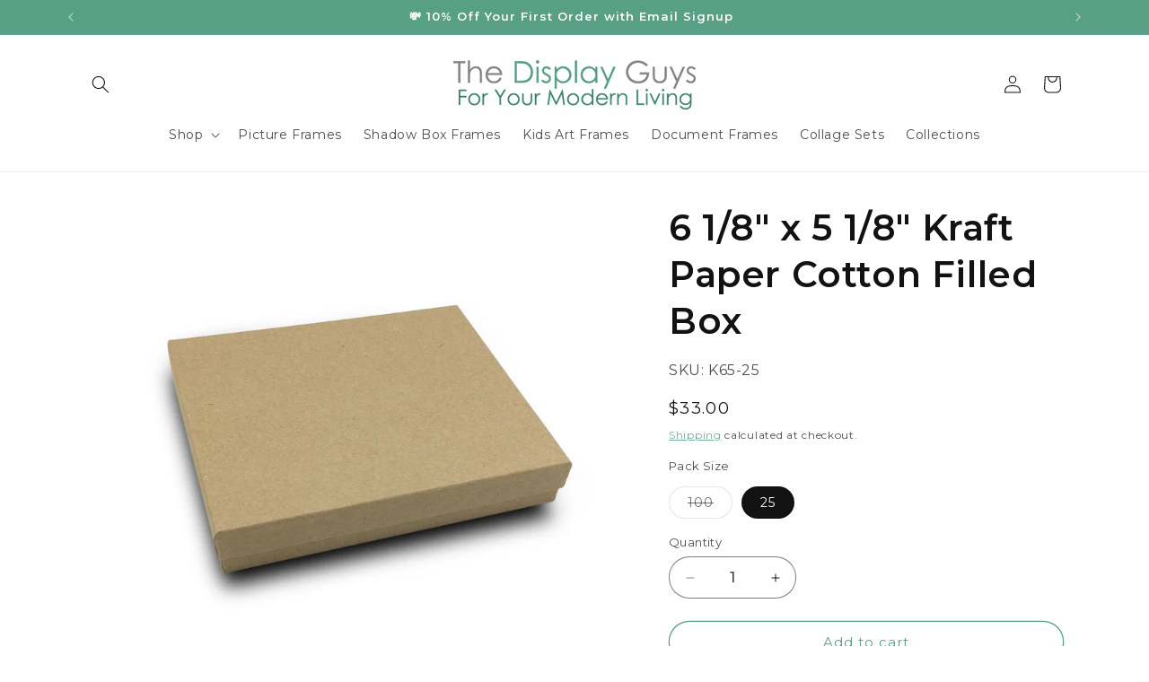

--- FILE ---
content_type: text/javascript; charset=utf-8
request_url: https://thedisplayguys.com/products/kraft-paper-cotton-filled-box.js
body_size: 800
content:
{"id":6667942330505,"title":"6 1\/8\" x 5 1\/8\" Kraft Paper Cotton Filled Box","handle":"kraft-paper-cotton-filled-box","description":"\u003cul\u003e\n\u003cli\u003eKraft Paper Cotton Filled Box\u003c\/li\u003e\n\u003cli\u003eSize: 6 1\/8\"Wx5 1\/8\"Dx1 3\/8\"H \u003c\/li\u003e\n\u003cli\u003eUnits: \u003cspan data-mce-fragment=\"1\"\u003e100 pcs\/pk or 25 pcs\/pk\u003c\/span\u003e\n\u003c\/li\u003e\n\u003c\/ul\u003e","published_at":"2021-10-13T17:04:57-07:00","created_at":"2021-10-12T13:43:31-07:00","vendor":"The Display Guys","type":"Cotton Filled Boxes","tags":["__label:100 \u0026 25 Packs Available","Bold-Pricing_Default","Box-Size_65","Boxes","color-swatch:kraft","Color_Kraft","Cotton Filled Boxes","Kraft Boxes","Material_Cardboard","Necklace Boxes","New","Top Level Category","Type_Necklace","Type_Necklace\/Pendant"],"price":3300,"price_min":3300,"price_max":9650,"available":true,"price_varies":true,"compare_at_price":null,"compare_at_price_min":0,"compare_at_price_max":0,"compare_at_price_varies":false,"variants":[{"id":39571997032585,"title":"100","option1":"100","option2":null,"option3":null,"sku":"K65-100","requires_shipping":true,"taxable":true,"featured_image":null,"available":false,"name":"6 1\/8\" x 5 1\/8\" Kraft Paper Cotton Filled Box - 100","public_title":"100","options":["100"],"price":9650,"weight":5897,"compare_at_price":null,"inventory_management":"shopify","barcode":null,"requires_selling_plan":false,"selling_plan_allocations":[]},{"id":39571997065353,"title":"25","option1":"25","option2":null,"option3":null,"sku":"K65-25","requires_shipping":true,"taxable":true,"featured_image":null,"available":true,"name":"6 1\/8\" x 5 1\/8\" Kraft Paper Cotton Filled Box - 25","public_title":"25","options":["25"],"price":3300,"weight":1474,"compare_at_price":null,"inventory_management":"shopify","barcode":null,"requires_selling_plan":false,"selling_plan_allocations":[]}],"images":["\/\/cdn.shopify.com\/s\/files\/1\/0311\/7953\/8569\/products\/kraft-paper-cotton-filled-box.jpg?v=1759439136","\/\/cdn.shopify.com\/s\/files\/1\/0311\/7953\/8569\/products\/kraft-paper-cotton-filled-box-2.jpg?v=1741645064","\/\/cdn.shopify.com\/s\/files\/1\/0311\/7953\/8569\/products\/kraft-paper-cotton-filled-box-3.jpg?v=1741645064","\/\/cdn.shopify.com\/s\/files\/1\/0311\/7953\/8569\/files\/cotton-filled-jewelry-box-assortment-in-kraft-group.jpg?v=1741645250","\/\/cdn.shopify.com\/s\/files\/1\/0311\/7953\/8569\/files\/cotton-filled-jewelry-box-assortment-in-kraft-group-2.jpg?v=1741645250","\/\/cdn.shopify.com\/s\/files\/1\/0311\/7953\/8569\/products\/TDG-Comparison-1_34dfae26-2989-4046-8cb2-17581ed689c7.jpg?v=1741645065","\/\/cdn.shopify.com\/s\/files\/1\/0311\/7953\/8569\/products\/TDG-Comparison-2_99b8f1ef-72ed-4ba4-a64c-72f56a223c1c.jpg?v=1741645065"],"featured_image":"\/\/cdn.shopify.com\/s\/files\/1\/0311\/7953\/8569\/products\/kraft-paper-cotton-filled-box.jpg?v=1759439136","options":[{"name":"Pack Size","position":1,"values":["100","25"]}],"url":"\/products\/kraft-paper-cotton-filled-box","media":[{"alt":null,"id":20809625731209,"position":1,"preview_image":{"aspect_ratio":1.0,"height":1500,"width":1500,"src":"https:\/\/cdn.shopify.com\/s\/files\/1\/0311\/7953\/8569\/products\/kraft-paper-cotton-filled-box.jpg?v=1759439136"},"aspect_ratio":1.0,"height":1500,"media_type":"image","src":"https:\/\/cdn.shopify.com\/s\/files\/1\/0311\/7953\/8569\/products\/kraft-paper-cotton-filled-box.jpg?v=1759439136","width":1500},{"alt":null,"id":20809625763977,"position":2,"preview_image":{"aspect_ratio":1.0,"height":1500,"width":1500,"src":"https:\/\/cdn.shopify.com\/s\/files\/1\/0311\/7953\/8569\/products\/kraft-paper-cotton-filled-box-2.jpg?v=1741645064"},"aspect_ratio":1.0,"height":1500,"media_type":"image","src":"https:\/\/cdn.shopify.com\/s\/files\/1\/0311\/7953\/8569\/products\/kraft-paper-cotton-filled-box-2.jpg?v=1741645064","width":1500},{"alt":null,"id":20809625796745,"position":3,"preview_image":{"aspect_ratio":1.0,"height":1500,"width":1500,"src":"https:\/\/cdn.shopify.com\/s\/files\/1\/0311\/7953\/8569\/products\/kraft-paper-cotton-filled-box-3.jpg?v=1741645064"},"aspect_ratio":1.0,"height":1500,"media_type":"image","src":"https:\/\/cdn.shopify.com\/s\/files\/1\/0311\/7953\/8569\/products\/kraft-paper-cotton-filled-box-3.jpg?v=1741645064","width":1500},{"alt":null,"id":26103246127241,"position":4,"preview_image":{"aspect_ratio":1.0,"height":1600,"width":1600,"src":"https:\/\/cdn.shopify.com\/s\/files\/1\/0311\/7953\/8569\/files\/cotton-filled-jewelry-box-assortment-in-kraft-group.jpg?v=1741645250"},"aspect_ratio":1.0,"height":1600,"media_type":"image","src":"https:\/\/cdn.shopify.com\/s\/files\/1\/0311\/7953\/8569\/files\/cotton-filled-jewelry-box-assortment-in-kraft-group.jpg?v=1741645250","width":1600},{"alt":null,"id":26103246160009,"position":5,"preview_image":{"aspect_ratio":1.139,"height":1405,"width":1600,"src":"https:\/\/cdn.shopify.com\/s\/files\/1\/0311\/7953\/8569\/files\/cotton-filled-jewelry-box-assortment-in-kraft-group-2.jpg?v=1741645250"},"aspect_ratio":1.139,"height":1405,"media_type":"image","src":"https:\/\/cdn.shopify.com\/s\/files\/1\/0311\/7953\/8569\/files\/cotton-filled-jewelry-box-assortment-in-kraft-group-2.jpg?v=1741645250","width":1600},{"alt":null,"id":21836332171401,"position":6,"preview_image":{"aspect_ratio":1.0,"height":1300,"width":1300,"src":"https:\/\/cdn.shopify.com\/s\/files\/1\/0311\/7953\/8569\/products\/TDG-Comparison-1_34dfae26-2989-4046-8cb2-17581ed689c7.jpg?v=1741645065"},"aspect_ratio":1.0,"height":1300,"media_type":"image","src":"https:\/\/cdn.shopify.com\/s\/files\/1\/0311\/7953\/8569\/products\/TDG-Comparison-1_34dfae26-2989-4046-8cb2-17581ed689c7.jpg?v=1741645065","width":1300},{"alt":null,"id":21836332204169,"position":7,"preview_image":{"aspect_ratio":1.0,"height":1300,"width":1300,"src":"https:\/\/cdn.shopify.com\/s\/files\/1\/0311\/7953\/8569\/products\/TDG-Comparison-2_99b8f1ef-72ed-4ba4-a64c-72f56a223c1c.jpg?v=1741645065"},"aspect_ratio":1.0,"height":1300,"media_type":"image","src":"https:\/\/cdn.shopify.com\/s\/files\/1\/0311\/7953\/8569\/products\/TDG-Comparison-2_99b8f1ef-72ed-4ba4-a64c-72f56a223c1c.jpg?v=1741645065","width":1300}],"requires_selling_plan":false,"selling_plan_groups":[]}